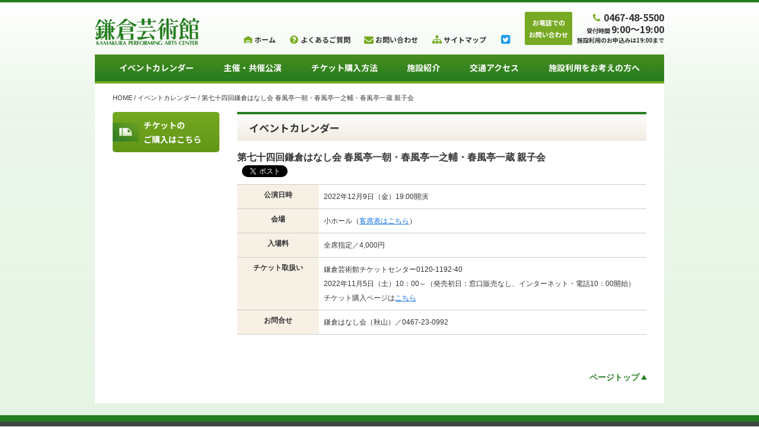

--- FILE ---
content_type: text/html; charset=UTF-8
request_url: https://kamakura-kpac.jp/calendar/3107/
body_size: 22697
content:

<!DOCTYPE html>
<html lang="ja" class="no-js">
<head>
<meta charset="UTF-8">
<meta http-equiv="X-UA-Compatible" content="IE=edge">
<meta name="viewport" content="width=device-width, initial-scale=1">
<title itemprop="name">第七十四回鎌倉はなし会 春風亭一朝・春風亭一之輔・春風亭一蔵 親子会｜イベントカレンダー｜鎌倉芸術館</title>
<meta name="description" content="">

<link rel="stylesheet" type="text/css" href="//cdn.jsdelivr.net/npm/slick-carousel@1.8.1/slick/slick.css" />
<link rel="stylesheet" href="https://kamakura-kpac.jp/wp-content/themes/kamakura/assets/css/styles.css">
<link rel="stylesheet" href="https://kamakura-kpac.jp/wp-content/themes/kamakura/assets/css/fontello/css/kamakura.css">

<link rel="shortcut icon" href="https://kamakura-kpac.jp/wp-content/themes/kamakura/assets/images/common/favicon.ico">
<link rel="apple-touch-icon" href="https://kamakura-kpac.jp/wp-content/themes/kamakura/assets/images/common/apple-touch-icon.png">
<link rel="icon" type="image/png" href="https://kamakura-kpac.jp/wp-content/themes/kamakura/assets/images/common/android-chrome-256x256.png">

<link rel="preconnect" href="https://fonts.googleapis.com">
<link rel="preconnect" href="https://fonts.gstatic.com" crossorigin>
<link href="https://fonts.googleapis.com/css2?family=Noto+Sans+JP:wght@700&display=swap" rel="stylesheet">
<link href="https://fonts.googleapis.com/css2?family=Monsieur+La+Doulaise&display=swap" rel="stylesheet">

<script src="https://ajax.googleapis.com/ajax/libs/jquery/3.5.1/jquery.min.js"></script>
</head>
<body class="font-sans text-12 text-gray-333333 overflow-x-hidden bg-f9fcf8-fff lg:border-t-4 border-solid border-green-237d1e min-h-100vh pt-59px lg:pt-0">
    <header class="px-3 font-noto overflow-x-hidden fixed z-1000 lg:static bg-white lg:bg-transparent top-0 left-0 w-full border-t-4 lg:border-t-0 border-solid border-green-237d1e">
        <div class="max-w-960 w-full mx-auto">
            <div class="flex justify-between items-end py-2 lg:py-4">
                <h1><a href="https://kamakura-kpac.jp/" class="block max-w-130 lg:max-w-176"><img src="https://kamakura-kpac.jp/wp-content/themes/kamakura/assets/images/common/logo.png" alt=""></a></h1>
                
                <div class="flex justify-end items-center lg:items-end">
                    <ul class="hidden lg:flex justify-center items-center mr-5">
                        <li class="mr-5">
                            <a href="https://kamakura-kpac.jp/" class="text-gray-333333 flex justify-center items-end leading-none transition-all hover:opacity-60">
                                <span class="icon-warehouse text-16 text-green-77aa22"></span>
                                <span class="text-12 inline-block relative bottom-0.5">ホーム</span>
                            </a>
                        </li>
                        <li class="mr-5">
                            <a href="https://kamakura-kpac.jp/faq" class="text-gray-333333 flex justify-center items-end leading-none transition-all hover:opacity-60">
                                <span class="icon-help-circled text-16 text-green-77aa22"></span>
                                <span class="text-12 inline-block relative bottom-0.5">よくあるご質問</span>
                            </a>
                        </li>
                        <li class="mr-5">
                            <a href="https://kamakura-kpac.jp/contact" class="text-gray-333333 flex justify-center items-end leading-none transition-all hover:opacity-60">
                                <span class="icon-mail-alt text-16 text-green-77aa22"></span>
                                <span class="text-12 inline-block relative bottom-0.5">お問い合わせ</span>
                            </a>
                        </li>
                        <li class="mr-5">
                            <a href="https://kamakura-kpac.jp/sitemap" class="text-gray-333333 flex justify-center items-end leading-none transition-all hover:opacity-60">
                                <span class="icon-sitemap text-16 text-green-77aa22 relative bottom-px"></span>
                                <span class="text-12 inline-block relative bottom-0.5">サイトマップ</span>
                            </a>
                        </li>
                        <li>
                            <a href="https://twitter.com/Kamakura_KPAC" target="_blank" rel="noopener noreferrer" class="text-gray-333333 flex justify-center items-end leading-none transition-all hover:opacity-60">
                                <span class="icon-twitter-squared text-18 text-blue-1d9bf0"></span>
                            </a>
                        </li>
                    </ul>
                    <div class="flex items-center relative top-0.5 lg:top-0">
                        <p class="bg-green-77aa22 text-11 text-center leading-5 text-white py-2 rounded-2 w-20 flex-shrink-0 mr-2 hidden lg:block">お電話での<br>お問い合わせ</p>
                        <div class="text-10">
                            <p>
                                <a href="tel:0467485500" class="text-15 lg:text-16 leading-4 text-right mb-1 flex justify-end items-center text-gray-333333">
                                    <span class="icon-phone text-16 text-green-77aa22 relative top-px"></span>
                                    0467-48-5500
                                </a>
                            </p>
                            <p class="leading-4 text-right">受付時間 <span class="text-15 lg:text-16">9:00～19:00</span></p>
                            <p class="leading-4 text-right hidden lg:block">施設利用のお申込みは19:00まで</p>
                        </div>
                    </div>
                    <div class="toggle-menu lg:hidden ml-3">
                        <p class="flex flex-col justify-center items-center cursor-pointer">
                            <span class="inline-block w-full bg-green-77aa22"></span>
                            <span class="inline-block w-full bg-green-77aa22 my-1.5"></span>
                            <span class="inline-block w-full bg-green-77aa22"></span>
                        </p>
                    </div>
                </div>
            </div>
            <ul class="bg-237d1e-4a8d1f hidden lg:flex justify-around border-b-4 border-solid border-green-77aa22 px-4">
                <li><a href="https://kamakura-kpac.jp/calendar" class="inline-block text-white text-14 font-noto py-3 transition-all hover:opacity-60">イベントカレンダー</a></li>
                <li><a href="https://kamakura-kpac.jp/performance" class="inline-block text-white text-14 font-noto py-3 transition-all hover:opacity-60">主催・共催公演</a></li>
                <li><a href="https://kamakura-kpac.jp/ticket" class="inline-block text-white text-14 font-noto py-3 transition-all hover:opacity-60">チケット購入方法</a></li>
                <li><a href="https://kamakura-kpac.jp/facilities" class="inline-block text-white text-14 font-noto py-3 transition-all hover:opacity-60">施設紹介</a></li>
                <li><a href="https://kamakura-kpac.jp/map" class="inline-block text-white text-14 font-noto py-3 transition-all hover:opacity-60">交通アクセス</a></li>
                <li><a href="https://kamakura-kpac.jp/rental" class="inline-block text-white text-14 font-noto py-3 transition-all hover:opacity-60">施設利用をお考えの方へ</a></li>
            </ul>
        </div>
    </header>
    <div class="menu-slide block lg:hidden bg-green-237d1e px-3">
        <ul class="grid grid-cols-2 py-30px gap-y-7 gap-x-2 pl-4">
            <li class="col-span-1">
                <a href="https://kamakura-kpac.jp/" class="text-white flex items-end leading-none transition-all hover:opacity-60">
                    <span class="icon-warehouse text-16"></span>
                    <span class="text-14 font-bold font-noto ml-1 inline-block relative bottom-0.5">ホーム</span>
                </a>
            </li>
            <li class="col-span-1">
                <a href="https://kamakura-kpac.jp/faq" class="text-white flex items-end leading-none transition-all hover:opacity-60">
                    <span class="icon-help-circled text-16"></span>
                    <span class="text-14 font-bold font-noto ml-1 inline-block relative bottom-0.5">よくあるご質問</span>
                </a>
            </li>
            <li class="col-span-1">
                <a href="https://kamakura-kpac.jp/contact" class="text-white flex items-end leading-none transition-all hover:opacity-60">
                    <span class="icon-mail-alt text-16"></span>
                    <span class="text-14 font-bold font-noto ml-1 inline-block relative bottom-0.5">お問い合わせ</span>
                </a>
            </li>
            <li class="col-span-1">
                <a href="https://kamakura-kpac.jp/sitemap" class="text-white flex items-end leading-none transition-all hover:opacity-60">
                    <span class="icon-sitemap text-16"></span>
                    <span class="text-14 font-bold font-noto ml-1 inline-block relative bottom-0.5">サイトマップ</span>
                </a>
            </li>
        </ul>
        <p class="h-px bg-white opacity-50"></p>
        <ul class="grid grid-cols-2 py-30px gap-y-7 gap-x-2 pl-4">
            <li class="col-span-1">
                <a href="https://kamakura-kpac.jp/calendar" class="text-white leading-none transition-all hover:opacity-60 text-14 font-bold font-noto">イベントカレンダー</a>
            </li>
            <li class="col-span-1">
                <a href="https://kamakura-kpac.jp/performance" class="text-white leading-none transition-all hover:opacity-60 text-14 font-bold font-noto">主催・共催公演</a>
            </li>
            <li class="col-span-1">
                <a href="https://kamakura-kpac.jp/ticket" class="text-white leading-none transition-all hover:opacity-60 text-14 font-bold font-noto">チケット購入方法</a>
            </li>
            <li class="col-span-1">
                <a href="https://kamakura-kpac.jp/facilities" class="text-white leading-none transition-all hover:opacity-60 text-14 font-bold font-noto">施設紹介</a>
            </li>
            <li class="col-span-1">
                <a href="https://kamakura-kpac.jp/map" class="text-white leading-none transition-all hover:opacity-60 text-14 font-bold font-noto">交通アクセス</a>
            </li>
            <li class="col-span-1">
                <a href="https://kamakura-kpac.jp/rental" class="text-white leading-none transition-all hover:opacity-60 text-14 font-bold font-noto">施設利用をお考えの方へ</a>
            </li>
        </ul>
        <p class="h-px bg-white opacity-50"></p>
        <ul class="grid grid-cols-2 py-30px gap-y-7 gap-x-2 pl-4">
            <li class="col-span-1">
                <a href="https://kamakura-kpac.jp/privacypolicy" class="text-white leading-none transition-all hover:opacity-60 text-14 font-bold font-noto">プライバシーポリシー</a>
            </li>
            <li class="col-span-1">
                <a href="https://kamakura-kpac.jp/guide" class="text-white leading-none transition-all hover:opacity-60 text-14 font-bold font-noto">ご利用にあたって</a>
            </li>
        </ul>
        <p class="text-center text-gray-cccccc mt-2">&copy; KAMAKURA PERFORMING ARTS CENTER. </p>
    </div><main class="mb-5">
    <section class="px-3">
        <div class="max-w-960 w-full mx-auto bg-white px-0 lg:px-30px pb-10 lg:pb-8">
            <ul class="text-11 py-4">
                <li class="inline-block"><a href="https://kamakura-kpac.jp/" class="text-gray-333333 hover:underline">HOME</a></li>
                <li class="inline-block">/</li>
                <li class="inline-block"><a href="https://kamakura-kpac.jp/calendar" class="text-gray-333333 hover:underline">イベントカレンダー</a></li>
                <li class="inline-block">/</li>
                <li class="inline-block">第七十四回鎌倉はなし会 春風亭一朝・春風亭一之輔・春風亭一蔵 親子会</li>
            </ul>
            <div class="flex flex-col-reverse lg:flex-row justify-between">
                <div class="max-w-180 w-full flex-shrink-0 mx-auto lg:ml-0 lg:mr-30px">
                    <p>
                        <a href="https://kamakura-kpac.jp/ticket/" class="bg-619517-75a921 text-white  rounded-5 h-68 text-14 font-noto font-bold transition-all hover:opacity-70 flex items-center">
                            <span class="inline-block mr-2 flex-shrink-0"><img src="https://kamakura-kpac.jp/wp-content/themes/kamakura/assets/images/common/ic_file.png" alt=""></span>
                            <span>チケットの<br>ご購入はこちら</span>
                        </a>
                    </p>
                </div>
                <div class="lg:max-w-690 w-full">
                    <div class="border-t-4 border-solid border-green-237d1e mb-5">
                        <div class="font-noto font-bold px-5 py-2.5 bg-f1ebe1-fefefe">
                            <h1 class="text-17">イベントカレンダー</h1>
                        </div>
                        <div class="px-3 lg:px-0 pt-4">
                            <div class="md:flex justify-between">
                                <div>
                                    <p class="big"><font size="3"><strong>第七十四回鎌倉はなし会 春風亭一朝・春風亭一之輔・春風亭一蔵 親子会</strong></font></p>
                                                                    </div>
                                                            </div>
                            <div class="mb-3 flex">
                                <div class="fb-like mr-2" data-href="https://kamakura-kpac.jp/calendar/3107" data-width="" data-layout="button" data-action="like" data-size="small" data-share="true"></div>
                                <p><a href="https://twitter.com/share" class="twitter-share-button text-white" data-url="https://kamakura-kpac.jp/calendar/3107" data-text="第七十四回鎌倉はなし会 春風亭一朝・春風亭一之輔・春風亭一蔵 親子会" data-lang="ja" >ツイート</a></p>
                            </div>
                            <table class="w-full border-solid border-t border-gray-cccccc"><tr class="border-solid border-b border-gray-cccccc"><th class="sm:w-1/5 w-full text-center p-2 bg-gray-f7f1e5 align-top block sm:table-cell">公演日時</th><td class="p-2 align-top w-full sm:w-4/5 block sm:table-cell"><p>2022年12月9日（金）19:00開演</p>
</td></tr><tr class="border-solid border-b border-gray-cccccc"><th class="sm:w-1/5 w-full text-center p-2 bg-gray-f7f1e5 align-top block sm:table-cell">会場</th><td class="p-2 align-top w-full sm:w-4/5 block sm:table-cell"><p>小ホール（<a href="https://kamakura-kpac.jp/wp-content/themes/kamakura/assets/pdf/zumen_seat_s.pdf" class="underline hover:no-underline">客席表はこちら</a>）</p>
</td></tr><tr class="border-solid border-b border-gray-cccccc"><th class="sm:w-1/5 w-full text-center p-2 bg-gray-f7f1e5 align-top block sm:table-cell">入場料</th><td class="p-2 align-top w-full sm:w-4/5 block sm:table-cell"><p>全席指定／4,000円</p>
</td></tr><tr class="border-solid border-b border-gray-cccccc"><th class="sm:w-1/5 w-full text-center p-2 bg-gray-f7f1e5 align-top block sm:table-cell">チケット取扱い</th><td class="p-2 align-top w-full sm:w-4/5 block sm:table-cell"><p>鎌倉芸術館チケットセンター0120-1192-40<br />2022年11月5日（土）10：00～（発売初日：窓口販売なし、インターネット・電話10：00開始）<br />チケット購入ページは<a href="https://piagettii.s2.e-get.jp/web5ap05q/pt/?G=k03a0m8a&#038;RTNfld=kamakura-g&#038;app=s5pt0&#038;RTNent=pe&#038;RTNmyp=pm&#038;RTNtik=pt&#038;k=bd06a33a107da3838026dad16570313c2e015aadl1r3h20w"" class="underline hover:no-underline">こちら</a></p>
</td></tr><tr class="border-solid border-b border-gray-cccccc"><th class="sm:w-1/5 w-full text-center p-2 bg-gray-f7f1e5 align-top block sm:table-cell">お問合せ</th><td class="p-2 align-top w-full sm:w-4/5 block sm:table-cell"><p>鎌倉はなし会（秋山）／0467-23-0992</p>
</td></tr></table>                                                    </div>
                    </div>
                </div>
            </div>
           
            

            <div class="text-right mt-10 px-3 lg:px-0">
                <p id="totop" class="inline-block cursor-pointer text-green-237d1e font-bold text-14 transition-all hover:opacity-70">
                    <span>ページトップ</span>
                    <span class="arrow-right-green inline-block transform -rotate-90"></span>
                </p>
            </div>
        </div>
    </section>
</main>
<script>
(function(d, s, id) {
    var js, fjs = d.getElementsByTagName(s)[0];
    if (d.getElementById(id)) return;
    js = d.createElement(s); js.id = id;
    js.src = "https://connect.facebook.net/ja_JP/sdk.js#xfbml=1&version=v3.0";
    fjs.parentNode.insertBefore(js, fjs);
    }(document, 'script', 'facebook-jssdk'));
</script>
<script async defer crossorigin="anonymous" 
        src="https://connect.facebook.net/ja_JP/sdk.js#xfbml=1
                &autoLogAppEvents=1" 
        nonce="FOKrbAYI">
</script>
<script>!function(d,s,id) {var js,fjs=d.getElementsByTagName(s)[0],p=/^http:/.test(d.location)?'http':'https';if(!d.getElementById(id)){js=d.createElement(s);js.id=id;js.src=p+'://platform.twitter.com/widgets.js';fjs.parentNode.insertBefore(js,fjs);}}(document, 'script', 'twitter-wjs');</script>
<footer class="border-t-11 border-solid border-green-237d1e bg-gray-414745 px-3">
  <div class="max-w-960 w-full mx-auto py-4 lg:flex justify-between text-14 lg:text-12">
    <div class="text-center lg:text-left">
      <ul class="hidden lg:block">
        <li class="inline-block mr-6"><a href="https://kamakura-kpac.jp/" class="text-gray-cccccc leading-10 lg:leading-6 hover:underline inline-block">ホーム</a></li>
        <li class="inline-block mr-6"><a href="https://kamakura-kpac.jp/news" class="text-gray-cccccc leading-10 lg:leading-6 hover:underline inline-block">お知らせ</a></li>
        <li class="inline-block mr-6"><a href="https://kamakura-kpac.jp/calendar" class="text-gray-cccccc leading-10 lg:leading-6 hover:underline inline-block">イベントカレンダー </a></li>
        <li class="inline-block mr-6"><a href="https://kamakura-kpac.jp/performance" class="text-gray-cccccc leading-10 lg:leading-6 hover:underline inline-block">主催公演</a></li>
        <li class="inline-block mr-6"><a href="https://kamakura-kpac.jp/ticket" class="text-gray-cccccc leading-10 lg:leading-6 hover:underline inline-block">チケット購入方法</a></li>
      </ul>
      <ul>
        <li class="hidden lg:inline-block mr-6"><a href="https://kamakura-kpac.jp/facilities" class="text-gray-cccccc leading-10 lg:leading-6 hover:underline inline-block">施設紹介</a></li>
        <li class="hidden lg:inline-block mr-6"><a href="https://kamakura-kpac.jp/rental" class="text-gray-cccccc leading-10 lg:leading-6 hover:underline inline-block">施設利用をお考えの方へ</a></li>
        <li class="inline-block mr-6"><a href="https://kamakura-kpac.jp/price" class="text-gray-cccccc leading-10 lg:leading-6 hover:underline inline-block">各種料金表</a></li>
        <li class="inline-block lg:mr-6"><a href="https://kamakura-kpac.jp/download" class="text-gray-cccccc leading-10 lg:leading-6 hover:underline inline-block">各種資料ダウンロード</a></li>
      </ul>
      <ul>
        <li class="inline-block mr-6"><a href="https://kamakura-kpac.jp/faq" class="text-gray-cccccc leading-10 lg:leading-6 hover:underline inline-block">よくあるご質問</a></li>
        <li class="hidden lg:inline-block mr-6"><a href="https://kamakura-kpac.jp/map" class="text-gray-cccccc leading-10 lg:leading-6 hover:underline inline-block">交通アクセス</a></li>
        <li class="md:hidden inline-block mr-6"><a href="https://kamakura-kpac.jp/eco" class="text-gray-cccccc leading-10 lg:leading-6 hover:underline inline-block">環境に配慮した取組み</a></li>
        <li class="hidden lg:inline-block mr-6"><a href="https://kamakura-kpac.jp/contact" class="text-gray-cccccc leading-10 lg:leading-6 hover:underline inline-block">お問い合わせ</a></li>
        <li class="hidden lg:inline-block lg:mr-6"><a href="https://kamakura-kpac.jp/sitemap" class="text-gray-cccccc leading-10 lg:leading-6 hover:underline inline-block">サイトマップ</a></li>
      </ul>
      <ul class="lg:mt-5">
        <li class="inline-block mr-6"><a href="https://kamakura-kpac.jp/privacypolicy" class="text-gray-cccccc leading-10 lg:leading-6 hover:underline inline-block">プライバシーポリシー</a></li>
        <li class="hidden lg:inline-block mr-6"><a href="https://kamakura-kpac.jp/eco" class="text-gray-cccccc leading-10 lg:leading-6 hover:underline inline-block">環境に配慮した取組み</a></li>
        <li class="inline-block mr-6"><a href="https://kamakura-kpac.jp/guide" class="text-gray-cccccc leading-10 lg:leading-6 hover:underline inline-block">ご利用にあたって</a></li>
      </ul>
      <p class="text-gray-cccccc mt-5 leading-4 hidden lg:block">&copy; KAMAKURA PERFORMING ARTS CENTER.</p>
    </div>
    <p class="text-center mt-3 mb-7 block lg:hidden"><a href="https://twitter.com/Kamakura_KPAC" target="_blank" rel="noopener noreferrer"><span class="icon-twitter-squared text-30 text-white"></span></a></p>
    <div>
      <p><a href="https://kamakura-kpac.jp/" class="block max-w-176 mr-auto lg:mr-0 ml-auto"><img src="https://kamakura-kpac.jp/wp-content/themes/kamakura/assets/images/common/logo_white.png" alt="" class="ml-auto"></a></p>
      <p class="text-gray-cccccc mt-5 leading-5 text-center lg:text-right">〒247-0056<br>神奈川県鎌倉市大船6-1-2<br>TEL 0467-48-5500 / FAX 0467-48-5600</p>
      <p class="text-gray-cccccc mt-5 leading-4 text-12 text-center block lg:hidden">&copy; KAMAKURA PERFORMING ARTS CENTER.</p>
    </div>
  </div>
</footer>
<script type="text/javascript" src="//cdn.jsdelivr.net/npm/slick-carousel@1.8.1/slick/slick.min.js"></script>
<script src="https://kamakura-kpac.jp/wp-content/themes/kamakura/assets/js/script.js"></script>
</body>

</html>